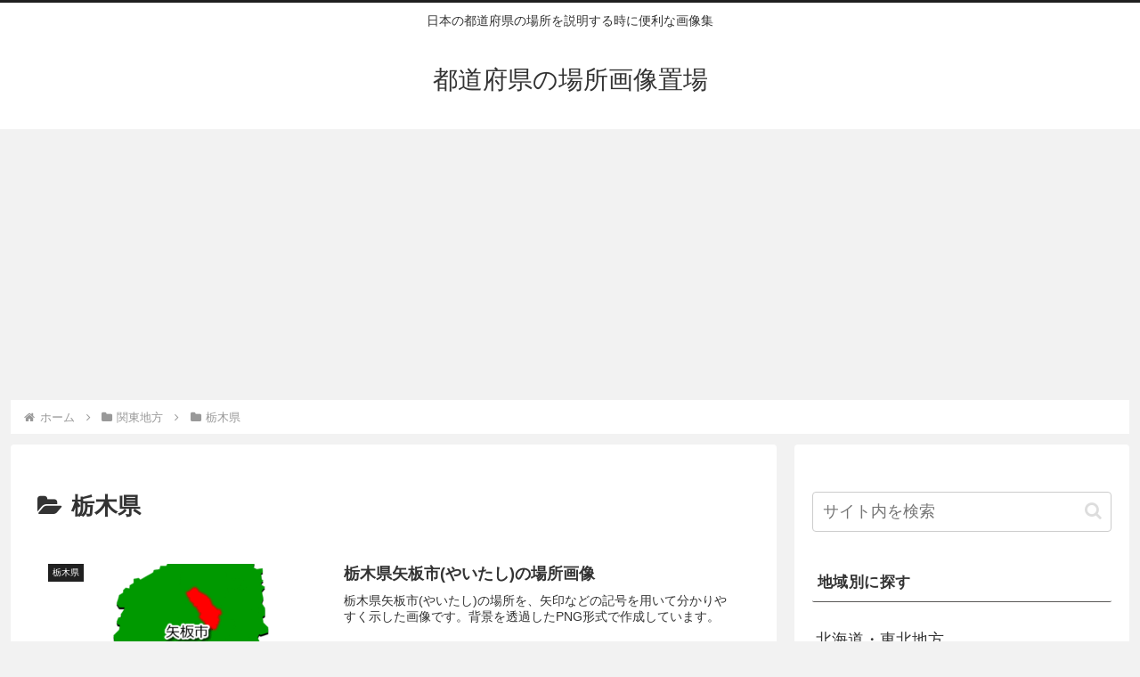

--- FILE ---
content_type: text/html; charset=utf-8
request_url: https://www.google.com/recaptcha/api2/aframe
body_size: 268
content:
<!DOCTYPE HTML><html><head><meta http-equiv="content-type" content="text/html; charset=UTF-8"></head><body><script nonce="X6PnXbeXqgqrIERj3qB9Rw">/** Anti-fraud and anti-abuse applications only. See google.com/recaptcha */ try{var clients={'sodar':'https://pagead2.googlesyndication.com/pagead/sodar?'};window.addEventListener("message",function(a){try{if(a.source===window.parent){var b=JSON.parse(a.data);var c=clients[b['id']];if(c){var d=document.createElement('img');d.src=c+b['params']+'&rc='+(localStorage.getItem("rc::a")?sessionStorage.getItem("rc::b"):"");window.document.body.appendChild(d);sessionStorage.setItem("rc::e",parseInt(sessionStorage.getItem("rc::e")||0)+1);localStorage.setItem("rc::h",'1766730618071');}}}catch(b){}});window.parent.postMessage("_grecaptcha_ready", "*");}catch(b){}</script></body></html>

--- FILE ---
content_type: text/css
request_url: https://japan-img.com/wp-tdfken/wp-content/themes/cocoon-master/skins/skin-modernblack/style.css?ver=6.8.3&fver=20251117113628
body_size: 3139
content:
@charset "UTF-8";
/*
  Skin Name: モダンブラック
  Description: 黒をベースにしたシンプルなスキン
  Skin URI: https://mizutama.blog/cocoon-skin-modernblack/
  Author: アオイ
  Author URI: https://mizutama.blog/
  Screenshot URI: https://im-cocoon.net/wp-content/uploads/skin-modernblack.png
  Version: 1.2
  Priority: 9160001000
*/

/************************************
** 基本表示
************************************/
body {
	background-color: #f2f2f2;
}

/************************************
** ヘッダー
************************************/
.header-container {
	border-top: 3px solid #202020;
}

/************************************
** WordPress Misc
************************************/
.wp-caption {
	border: 1px solid #595857;
	border-radius: 0;
	background-color: #fff;
}
p.wp-caption-text {
	margin: 0;
	padding: 1em 0;
	background-color: #f6f6f6;
}

/************************************
** グローバルメニュー
************************************/
.navi {
	background-color: #202020;
}
.navi-in > ul .sub-menu {
	background-color: #595857;
}
.navi-in a {
	color: #fff;
}
.navi-in a:hover {
	background-color: #595857;
	color: #fff;
}

/************************************
** エントリーカード
************************************/
.a-wrap:hover {
	background-color: #fff;
	box-shadow: 0 0 4px rgba(0, 0, 0, 0.24);
}
.cat-label {
	top: 0;
	left: 0;
	border: none;
	background-color: #202020;
}

/************************************
** 内容
************************************/
.eye-catch .cat-label {
	top: 0;
	left: 0;
	border: none;
}
.tag-link,
.comment-reply-link {
	background-color: #fff;
}

/************************************
** 投稿・固定ページ
************************************/
.article h2 {
	position: relative;
	margin-top: 50px;
	margin-bottom: 28px;
	padding: 15px;
	background-color: transparent;
	border-top: solid 2px #202020;
	border-bottom: solid 2px #202020;
}
.article h2:before,
.article h2:after {
	position: absolute;
	content: "";
	display: block;
	width: 100%;
	left: 0;
}
.article h2:before {
	border-top: solid 4px #202020;
	top: -8px;
}
.article h2:after {
	border-bottom: solid 4px #202020;
	bottom: -8px;
}
.article h3 {
	margin-top: 45px;
	padding: 6px 15px;
	border: none;
	border-bottom: 3px solid #202020;
}
.article h4 {
	border-top: none;
	border-bottom: 3px dotted #595857;
}
.article-footer,
.entry-footer {
	margin-right: -30px;
	margin-left: -30px;
	padding: 20px 30px;
	background-color: #e6e6e6;
}
@media screen and (max-width: 834px) {
	.article-footer,
	.entry-footer {
		margin-right: -10px;
		margin-left: -10px;
		padding: 20px 10px;
	}
}

/************************************
** 引用（blockquote）
************************************/
blockquote {
	background-color: #fff;
	border-color: #ccc;
	border-left-width: 5px;
	padding: 10px 10px 10px 50px;
}
blockquote:before {
	display: inline-block;
	position: absolute;
	top: 15px;
	left: 12px;
	vertical-align: middle;
	font-family: FontAwesome;
	content: "\f10d";
	color: #e0e0e0;
	font-size: 30px;
	line-height: 1;
}
blockquote::after {
	content: none;
}

/************************************
** ブログカード
************************************/
.blogcard {
	border: 1px solid #202020;
	border-radius: 0;
}

/************************************
** 目次
************************************/
.toc {
	padding: 0;
	border: 2px solid #202020;
}

.article .toc .toc-content {
	border-top: 1px solid #ccc;
	margin-bottom: 1em;
}
.toc ol.toc-list,
.toc ul.toc-list {
	margin: 0 20px 20px;
}
.toc ol.toc-list ol,
.toc ol.toc-list ul,
.toc ul.toc-list ol,
.toc ul.toc-list ul {
	font-weight: normal;
}
.toc ol.toc-list li,
.toc ul.toc-list li {
	margin: 0 0 6px;
}
.toc-title {
	letter-spacing: 0.5em;
}
.toc-title::after {
	letter-spacing: normal;
}

/************************************
** サイドバー
************************************/
.sidebar h2,
.sidebar h3 {
	padding: 6px;
	font-size: 0.95em;
	letter-spacing: 0.4px;
	border-bottom: 1px solid #595857;
	background-color: transparent;
}

/************************************
** ボックス
************************************/
.primary-box,
.sp-primary,
.primary {
	background-color: #a6a5a3;
	color: #fff;
}
.success-box,
.sp-success .success {
	background-color: #dbe8cf;
	border: #b4d09b;
}
.info-box,
.sp-info,
.info {
	background-color: #cee2e8;
	border: #9ac4d0;
}
.warning-box,
.sp-warning,
.warning {
	background-color: #f7f2db;
	border: #e6da94;
}
.danger-box,
.sp-danger,
.danger {
	background-color: #f4ded7;
	border: #df9a87;
}
.information-box,
.question-box,
.alert-box,
.information,
.question,
.alert,
.memo-box,
.comment-box,
.common-icon-box {
	margin-top: 2em;
	padding: 16px;
	line-height: 2;
	border-width: 4px 4px 4px 60px;
	background-color: #fff;
}

.information-box::before,
.question-box::before,
.alert-box::before,
.information::before,
.question::before,
.alert::before,
.memo-box::before,
.comment-box::before,
.common-icon-box::before {
	left: -52px;
	padding: 0;
	font-size: 40px;
	color: #fff;
	border-right: none;
}

.information-box p,
.question-box p,
.alert-box p,
.information p,
.question p,
.alert p,
.memo-box p,
.comment-box p,
.common-icon-box p {
	margin: 0;
}

.information-box p + p,
.question-box p + p,
.alert-box p + p,
.information p + p,
.question p + p,
.alert p + p,
.memo-box p + p,
.comment-box p + p,
.common-icon-box p + p {
	margin-top: 10px;
}

.information-box,
.information {
	border-color: #bcd8e0;
}
.question-box,
.question {
	border-color: #ebe1a9;
}
.alert-box,
.alert {
	border-color: #e9bcaf;
}
.memo-box {
	border-color: #cee0bd;
}
.comment-box {
	border-color: #ced2d5;
}
.ok-box {
	border-color: #8dd2e1;
}
.ng-box {
	border-color: #eea9a9;
}
.good-box {
	border-color: #a6c978;
}
.bad-box {
	border-color: #f196a6;
}

@media screen and (max-width: 440px) {
	.information-box,
	.question-box,
	.alert-box,
	.information,
	.question,
	.alert,
	.memo-box,
	.comment-box,
	.common-icon-box {
		padding: 6px;
		border-width: 40px 4px 4px 4px;
	}
	.information-box::before,
	.question-box::before,
	.alert-box::before,
	.information::before,
	.question::before,
	.alert::before,
	.memo-box::before,
	.comment-box::before,
	.common-icon-box::before {
		padding: 0;
		top: -20px;
		left: 50%;
		margin-left: -0.5em;
		font-size: 30px;
		color: #fff;
	}
}

.blank-box.bb-yellow {
	border-color: #e6da94;
}
.blank-box.bb-red {
	border-color: #df9a87;
}
.blank-box.bb-blue {
	border-color: #9ac4d0;
}
.blank-box.bb-green {
	border-color: #b4d09b;
}
.blank-box.bb-tab.bb-yellow::before,
.blank-box.bb-tab.bb-yellow .bb-label {
	background-color: #e6da94;
}

.blank-box.bb-tab.bb-red::before,
.blank-box.bb-tab.bb-red .bb-label {
	background-color: #df9a87;
}

.blank-box.bb-tab.bb-blue::before,
.blank-box.bb-tab.bb-blue .bb-label {
	background-color: #9ac4d0;
}

.blank-box.bb-tab.bb-green::before,
.blank-box.bb-tab.bb-green .bb-label {
	background-color: #b4d09b;
}
.blank-box.sticky.st-yellow {
	border-color: #e6da94;
	background-color: #f7f2db;
}
.blank-box.sticky.st-red {
	border-color: #df9a87;
	background-color: #f4ded7;
}
.blank-box.sticky.st-blue {
	border-color: #9ac4d0;
	background-color: #dfecf0;
}
.blank-box.sticky.st-green {
	border-color: #b4d09b;
	background-color: #e8f0e0;
}

/************************************
** 関連記事
************************************/
.related-entry-heading,
.comment-title {
	text-align: center;
	letter-spacing: 0.5em;
	border-top: 2px solid #202020;
	border-bottom: 2px solid;
}

/************************************
** ページネーション
************************************/
.page-numbers {
	border: 1px solid #595857;
}

/************************************
** 「次のページ」ページネーション
************************************/
.pagination-next-link {
	border: none;
	background-color: #202020;
	color: #fff;
}
.pagination-next-link:hover {
	background-color: #595857;
	color: #fff;
}

/************************************
** マルチページのページャーリンク
************************************/
.pager-links a {
	text-decoration: none;
}

/************************************
** 投稿ナビ
************************************/
.pager-post-navi {
	margin-right: -30px;
	margin-left: -30px;
	padding: 20px 30px;
	background-color: #c9c9c9;
}
.pager-post-navi a {
	width: 80%;
	margin-right: auto;
	margin-left: auto;
	padding-top: 0;
	padding-bottom: 0;
	background-color: #fff;
}
.pager-post-navi:not(.post-navi-square) a + a {
	margin-top: 10px;
}
.pager-post-navi a.prev-post::before,
.pager-post-navi a.next-post::before {
	color: #202020;
}
.pager-post-navi .card-thumb img {
	vertical-align: bottom;
}

@media screen and (min-width: 769px) {
	.pager-post-navi a {
		width: 65%;
	}
}
@media screen and (max-width: 834px) {
	.pager-post-navi {
		margin-right: -10px;
		margin-left: -10px;
		padding: 20px 10px;
	}
}

/************************************
** プロフィール
************************************/
.author-box {
	border: 1px solid #202020;
	border-radius: 0;
	background: #fff;
}
.author-widget-name {
	margin-bottom: 1.4%;
	padding: 2px 0;
	text-align: center;
	background-color: #202020;
	color: #fff;
}
.author-description {
	margin-top: 10px;
	font-size: 14px;
}

/************************************
** モバイルフッターバー
************************************/
.mobile-menu-buttons {
	background: #202020;
	border-top: 1px solid #595857;
}
.mobile-menu-buttons .menu-caption,
.mobile-menu-buttons .menu-icon {
	color: #fff;
}
.mobile-menu-buttons .menu-button:hover {
	background-color: #595857;
}

/************************************
** フッター
************************************/
.footer {
	background-color: #202020;
	color: #fff;
}
.footer a {
	color: #fff !important;
}
.footer a:hover {
	background-color: #464646 !important;
}
.footer .author-box {
	background-color: #fff;
	color: #333435;
}
.footer .author-box a {
	color: #333435 !important;
}
.footer .sns-follow-buttons a {
	color: #fff !important;
}
.footer .tagcloud a {
	background-color: #202020;
}
.footer .sns-follow.bc-brand-color a {
	border: 1px solid #dddedf;
}
.footer.logo-text,
.footer-title {
	color: #ffffff;
}
.footer-widgets {
	border-bottom: 1px solid #807e7d;
}
.footer-bottom {
	margin-top: 30px;
}

/************************************
** トップへ戻るボタン
************************************/
.go-to-top-button {
	background-color: #595857;
	color: #ccc;
}
.go-to-top-button:hover {
	background-color: #807e7d;
	color: #fff;
}

/************************************
** Font Awesome5対応
************************************/
.font-awesome-5 blockquote::before{
	font-family: "Font Awesome 5 Free";
	font-weight: 900;
}

/************************************
** モバイルサイズでのヘッダーのボーダー表示対策
************************************/
@media screen and (max-width: 1023px) {
  .header-container {
    border-top: 0;
  }
}

